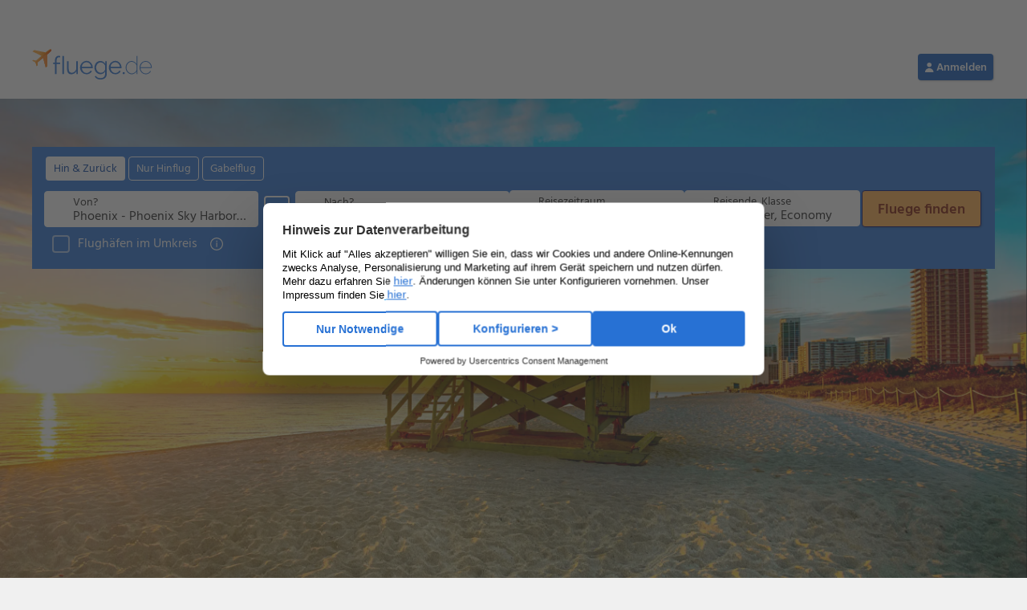

--- FILE ---
content_type: text/html; charset=UTF-8
request_url: https://www.fluege.de/Katalog/Phoenix-Miami/Flug-von-nach-14620
body_size: 11568
content:
<!DOCTYPE html>
<html lang="de-DE">
<head>
    <meta charset="UTF-8">
    <title>Flug Phoenix-Miami: Flüge von Phoenix (PHX) nach Miami (MIA) günstig online buchen | fluege.de</title>
    <link rel="profile" href="http://gmpg.org/xfn/11">
        	<style>img:is([sizes="auto" i], [sizes^="auto," i]) { contain-intrinsic-size: 3000px 1500px }</style>
	<link rel='stylesheet' id='wp-block-library-css' href='https://seo-cms-v1.postbooking.fluege.de/wp-includes/css/dist/block-library/style.min.css?ver=6.8.3' type='text/css' media='all' />
<style id='classic-theme-styles-inline-css' type='text/css'>
/*! This file is auto-generated */
.wp-block-button__link{color:#fff;background-color:#32373c;border-radius:9999px;box-shadow:none;text-decoration:none;padding:calc(.667em + 2px) calc(1.333em + 2px);font-size:1.125em}.wp-block-file__button{background:#32373c;color:#fff;text-decoration:none}
</style>
<style id='global-styles-inline-css' type='text/css'>
:root{--wp--preset--aspect-ratio--square: 1;--wp--preset--aspect-ratio--4-3: 4/3;--wp--preset--aspect-ratio--3-4: 3/4;--wp--preset--aspect-ratio--3-2: 3/2;--wp--preset--aspect-ratio--2-3: 2/3;--wp--preset--aspect-ratio--16-9: 16/9;--wp--preset--aspect-ratio--9-16: 9/16;--wp--preset--color--black: #000000;--wp--preset--color--cyan-bluish-gray: #abb8c3;--wp--preset--color--white: #ffffff;--wp--preset--color--pale-pink: #f78da7;--wp--preset--color--vivid-red: #cf2e2e;--wp--preset--color--luminous-vivid-orange: #ff6900;--wp--preset--color--luminous-vivid-amber: #fcb900;--wp--preset--color--light-green-cyan: #7bdcb5;--wp--preset--color--vivid-green-cyan: #00d084;--wp--preset--color--pale-cyan-blue: #8ed1fc;--wp--preset--color--vivid-cyan-blue: #0693e3;--wp--preset--color--vivid-purple: #9b51e0;--wp--preset--gradient--vivid-cyan-blue-to-vivid-purple: linear-gradient(135deg,rgba(6,147,227,1) 0%,rgb(155,81,224) 100%);--wp--preset--gradient--light-green-cyan-to-vivid-green-cyan: linear-gradient(135deg,rgb(122,220,180) 0%,rgb(0,208,130) 100%);--wp--preset--gradient--luminous-vivid-amber-to-luminous-vivid-orange: linear-gradient(135deg,rgba(252,185,0,1) 0%,rgba(255,105,0,1) 100%);--wp--preset--gradient--luminous-vivid-orange-to-vivid-red: linear-gradient(135deg,rgba(255,105,0,1) 0%,rgb(207,46,46) 100%);--wp--preset--gradient--very-light-gray-to-cyan-bluish-gray: linear-gradient(135deg,rgb(238,238,238) 0%,rgb(169,184,195) 100%);--wp--preset--gradient--cool-to-warm-spectrum: linear-gradient(135deg,rgb(74,234,220) 0%,rgb(151,120,209) 20%,rgb(207,42,186) 40%,rgb(238,44,130) 60%,rgb(251,105,98) 80%,rgb(254,248,76) 100%);--wp--preset--gradient--blush-light-purple: linear-gradient(135deg,rgb(255,206,236) 0%,rgb(152,150,240) 100%);--wp--preset--gradient--blush-bordeaux: linear-gradient(135deg,rgb(254,205,165) 0%,rgb(254,45,45) 50%,rgb(107,0,62) 100%);--wp--preset--gradient--luminous-dusk: linear-gradient(135deg,rgb(255,203,112) 0%,rgb(199,81,192) 50%,rgb(65,88,208) 100%);--wp--preset--gradient--pale-ocean: linear-gradient(135deg,rgb(255,245,203) 0%,rgb(182,227,212) 50%,rgb(51,167,181) 100%);--wp--preset--gradient--electric-grass: linear-gradient(135deg,rgb(202,248,128) 0%,rgb(113,206,126) 100%);--wp--preset--gradient--midnight: linear-gradient(135deg,rgb(2,3,129) 0%,rgb(40,116,252) 100%);--wp--preset--font-size--small: 13px;--wp--preset--font-size--medium: 20px;--wp--preset--font-size--large: 36px;--wp--preset--font-size--x-large: 42px;--wp--preset--spacing--20: 0.44rem;--wp--preset--spacing--30: 0.67rem;--wp--preset--spacing--40: 1rem;--wp--preset--spacing--50: 1.5rem;--wp--preset--spacing--60: 2.25rem;--wp--preset--spacing--70: 3.38rem;--wp--preset--spacing--80: 5.06rem;--wp--preset--shadow--natural: 6px 6px 9px rgba(0, 0, 0, 0.2);--wp--preset--shadow--deep: 12px 12px 50px rgba(0, 0, 0, 0.4);--wp--preset--shadow--sharp: 6px 6px 0px rgba(0, 0, 0, 0.2);--wp--preset--shadow--outlined: 6px 6px 0px -3px rgba(255, 255, 255, 1), 6px 6px rgba(0, 0, 0, 1);--wp--preset--shadow--crisp: 6px 6px 0px rgba(0, 0, 0, 1);}:where(.is-layout-flex){gap: 0.5em;}:where(.is-layout-grid){gap: 0.5em;}body .is-layout-flex{display: flex;}.is-layout-flex{flex-wrap: wrap;align-items: center;}.is-layout-flex > :is(*, div){margin: 0;}body .is-layout-grid{display: grid;}.is-layout-grid > :is(*, div){margin: 0;}:where(.wp-block-columns.is-layout-flex){gap: 2em;}:where(.wp-block-columns.is-layout-grid){gap: 2em;}:where(.wp-block-post-template.is-layout-flex){gap: 1.25em;}:where(.wp-block-post-template.is-layout-grid){gap: 1.25em;}.has-black-color{color: var(--wp--preset--color--black) !important;}.has-cyan-bluish-gray-color{color: var(--wp--preset--color--cyan-bluish-gray) !important;}.has-white-color{color: var(--wp--preset--color--white) !important;}.has-pale-pink-color{color: var(--wp--preset--color--pale-pink) !important;}.has-vivid-red-color{color: var(--wp--preset--color--vivid-red) !important;}.has-luminous-vivid-orange-color{color: var(--wp--preset--color--luminous-vivid-orange) !important;}.has-luminous-vivid-amber-color{color: var(--wp--preset--color--luminous-vivid-amber) !important;}.has-light-green-cyan-color{color: var(--wp--preset--color--light-green-cyan) !important;}.has-vivid-green-cyan-color{color: var(--wp--preset--color--vivid-green-cyan) !important;}.has-pale-cyan-blue-color{color: var(--wp--preset--color--pale-cyan-blue) !important;}.has-vivid-cyan-blue-color{color: var(--wp--preset--color--vivid-cyan-blue) !important;}.has-vivid-purple-color{color: var(--wp--preset--color--vivid-purple) !important;}.has-black-background-color{background-color: var(--wp--preset--color--black) !important;}.has-cyan-bluish-gray-background-color{background-color: var(--wp--preset--color--cyan-bluish-gray) !important;}.has-white-background-color{background-color: var(--wp--preset--color--white) !important;}.has-pale-pink-background-color{background-color: var(--wp--preset--color--pale-pink) !important;}.has-vivid-red-background-color{background-color: var(--wp--preset--color--vivid-red) !important;}.has-luminous-vivid-orange-background-color{background-color: var(--wp--preset--color--luminous-vivid-orange) !important;}.has-luminous-vivid-amber-background-color{background-color: var(--wp--preset--color--luminous-vivid-amber) !important;}.has-light-green-cyan-background-color{background-color: var(--wp--preset--color--light-green-cyan) !important;}.has-vivid-green-cyan-background-color{background-color: var(--wp--preset--color--vivid-green-cyan) !important;}.has-pale-cyan-blue-background-color{background-color: var(--wp--preset--color--pale-cyan-blue) !important;}.has-vivid-cyan-blue-background-color{background-color: var(--wp--preset--color--vivid-cyan-blue) !important;}.has-vivid-purple-background-color{background-color: var(--wp--preset--color--vivid-purple) !important;}.has-black-border-color{border-color: var(--wp--preset--color--black) !important;}.has-cyan-bluish-gray-border-color{border-color: var(--wp--preset--color--cyan-bluish-gray) !important;}.has-white-border-color{border-color: var(--wp--preset--color--white) !important;}.has-pale-pink-border-color{border-color: var(--wp--preset--color--pale-pink) !important;}.has-vivid-red-border-color{border-color: var(--wp--preset--color--vivid-red) !important;}.has-luminous-vivid-orange-border-color{border-color: var(--wp--preset--color--luminous-vivid-orange) !important;}.has-luminous-vivid-amber-border-color{border-color: var(--wp--preset--color--luminous-vivid-amber) !important;}.has-light-green-cyan-border-color{border-color: var(--wp--preset--color--light-green-cyan) !important;}.has-vivid-green-cyan-border-color{border-color: var(--wp--preset--color--vivid-green-cyan) !important;}.has-pale-cyan-blue-border-color{border-color: var(--wp--preset--color--pale-cyan-blue) !important;}.has-vivid-cyan-blue-border-color{border-color: var(--wp--preset--color--vivid-cyan-blue) !important;}.has-vivid-purple-border-color{border-color: var(--wp--preset--color--vivid-purple) !important;}.has-vivid-cyan-blue-to-vivid-purple-gradient-background{background: var(--wp--preset--gradient--vivid-cyan-blue-to-vivid-purple) !important;}.has-light-green-cyan-to-vivid-green-cyan-gradient-background{background: var(--wp--preset--gradient--light-green-cyan-to-vivid-green-cyan) !important;}.has-luminous-vivid-amber-to-luminous-vivid-orange-gradient-background{background: var(--wp--preset--gradient--luminous-vivid-amber-to-luminous-vivid-orange) !important;}.has-luminous-vivid-orange-to-vivid-red-gradient-background{background: var(--wp--preset--gradient--luminous-vivid-orange-to-vivid-red) !important;}.has-very-light-gray-to-cyan-bluish-gray-gradient-background{background: var(--wp--preset--gradient--very-light-gray-to-cyan-bluish-gray) !important;}.has-cool-to-warm-spectrum-gradient-background{background: var(--wp--preset--gradient--cool-to-warm-spectrum) !important;}.has-blush-light-purple-gradient-background{background: var(--wp--preset--gradient--blush-light-purple) !important;}.has-blush-bordeaux-gradient-background{background: var(--wp--preset--gradient--blush-bordeaux) !important;}.has-luminous-dusk-gradient-background{background: var(--wp--preset--gradient--luminous-dusk) !important;}.has-pale-ocean-gradient-background{background: var(--wp--preset--gradient--pale-ocean) !important;}.has-electric-grass-gradient-background{background: var(--wp--preset--gradient--electric-grass) !important;}.has-midnight-gradient-background{background: var(--wp--preset--gradient--midnight) !important;}.has-small-font-size{font-size: var(--wp--preset--font-size--small) !important;}.has-medium-font-size{font-size: var(--wp--preset--font-size--medium) !important;}.has-large-font-size{font-size: var(--wp--preset--font-size--large) !important;}.has-x-large-font-size{font-size: var(--wp--preset--font-size--x-large) !important;}
:where(.wp-block-post-template.is-layout-flex){gap: 1.25em;}:where(.wp-block-post-template.is-layout-grid){gap: 1.25em;}
:where(.wp-block-columns.is-layout-flex){gap: 2em;}:where(.wp-block-columns.is-layout-grid){gap: 2em;}
:root :where(.wp-block-pullquote){font-size: 1.5em;line-height: 1.6;}
</style>
<link rel="search" type="application/opensearchdescription+xml" title="Search Seo CMS" href="https://www.fluege.de/cms-sitemaps/wp-json/opensearch/1.1/document" /><meta name="robots" content="index, follow" />
<meta name="title" content="Flug Phoenix-Miami: Flüge von Phoenix (PHX) nach Miami (MIA) günstig online buchen | fluege.de" />
<meta property="og:title" content="Flug Phoenix-Miami: Flüge von Phoenix (PHX) nach Miami (MIA) günstig online buchen | fluege.de" />
<meta name="description" content="Buchen Sie Ihren Flug von Phoenix nach Miami bei fluege.de und vergleichen Sie die Flüge von Phoenix nach Miami von über 550 Airlines weltweit." />
<meta property="og:description" content="Buchen Sie Ihren Flug von Phoenix nach Miami bei fluege.de und vergleichen Sie die Flüge von Phoenix nach Miami von über 550 Airlines weltweit." />
<meta property="og:type" content="website" />
<meta property="og:url" content="https://www.fluege.de/Katalog/Phoenix-Miami/Flug-von-nach-14620" />
<meta property="og:image" content="https://media.fluege.de/topics/teaser/open-graph.png" />
<meta property="og:image:width" content="1200" />
<meta property="og:image:height" content="630" />
<link rel="canonical" href="https://www.fluege.de/Katalog/Phoenix-Miami/Flug-von-nach-14620" />
    <meta name="viewport" content="width=device-width,initial-scale=1,user-scalable=yes">

    <link rel="shortcut icon" type="image/x-icon" href="https://static.fluege.de/img/favicon/fluegede.ico">
    <link rel="icon" type="image/x-icon" href="https://static.fluege.de/img/favicon/fluegede.ico">

    <link href="https://media.fluege.de/fonts/hind/hind-v16-latin-regular.woff2" rel="preload" as="font" type="font/woff2" crossorigin>
    <link href="https://media.fluege.de/fonts/hind/hind-v16-latin-600.woff2" rel="preload" as="font" type="font/woff2" crossorigin>

    <link rel="preconnect" href="https://www.googletagmanager.com">
    <link rel="dns-prefetch" href="https://www.googletagmanager.com">

    <link rel="preconnect" href="https://static.fluege.de">
    <link rel="dns-prefetch" href="https://static.fluege.de">
    
    <link rel="preconnect" href="https://consentcdn.cookiebot.com">
    <link rel="dns-prefetch" href="https://consentcdn.cookiebot.com">

    <link rel="preconnect" href="https://media.fluege.de">
    <link rel="dns-prefetch" href="https://media.fluege.de">

    <link rel="preconnect" href="https://assets.fluege.de">
    <link rel="dns-prefetch" href="https://assets.fluege.de">

    <link rel="preconnect" href="https://web.cmp.usercentrics.eu">
    <link rel="dns-prefetch" href="https://web.cmp.usercentrics.eu">

    <script src="https://assets.fluege.de/fluege-de/static/cmp-bootstrap.js"></script>
    <script id="usercentrics-cmp" src="https://web.cmp.usercentrics.eu/ui/loader.js" data-settings-id="mXzp62PyjeXSBJ"></script>

    <style id="mainStyle">
        html {
    --color-primary: #2771d4;
    --color-primary-semi-light: #4182D9;
    --color-primary-light: #5f92d8;
    --color-primary-lighter: #76a3e2;
    --color-primary-lightest: #d4e3f6;
    --color-primary-dark: #1E57A0;

    --color-secondary: #ff991d;
    --color-secondary-lighter: #ffefdb;
    --color-secondary-light: #ffe0bb;
    --color-secondary-dark: #f88802;
    --color-secondary-darker: #E05807;

    --color-tertiary: #029b92;
    --color-tertiary-light: #CCEBE9;
    --color-tertiary-lighter: #E5F5F4;
    --color-tertiary-dark: #006760;

    --color-negative: #ec5555;
    --color-negative-light: #fce6e6;
    --color-negative-lighter: #fef6f6;
    --color-negative-dark: #c53939;

    --color-positive: #71b800;
    --color-positive-light: #e8f2d9;
    --color-positive-lighter: #f7faf2;
    --color-positive-dark: #579a00;
    --color-positive-darker: #488306;

    --color-greyscale-50: #ffffff;
    --color-greyscale-50-rgb: 255, 255, 255;
    --color-greyscale-100: #f7f7f7;
    --color-greyscale-200: #f0f0f0;
    --color-greyscale-300: #dadada;
    --color-greyscale-400: #c5c5c5;
    --color-greyscale-500: #bababa;
    --color-greyscale-600: #999999;
    --color-greyscale-700: #666666;
    --color-greyscale-800: #333333;
    --color-greyscale-900: #000000;

    --color-separator: var(--color-greyscale-300);
    --color-error: var(--color-negative);
    --color-success: var(--color-positive);
    --color-text: var(--color-greyscale-800);
    --color-hint: var(--color-greyscale-700);
    --color-link: var(--color-primary);

    --font-family-1: Hind, Arial, Helvetica, sans-serif;
    --font-family-1-bold: 600;

    --font-size-base: 16px;
    --font-size-hint: .875rem;
    --font-size-title: 1.25rem;

    --line-height-base: 1.4375rem;
    --line-height-hint: 1.25rem;
    --line-height-title: 1.8125rem;

    --gap-size: .625rem; /* 10px */
    --content-gap-size: 3vw;
    --vertical-gap-size: 10px;
    --headline-content-gap-size: 15px;
    --headline-content-small-gap-size: 5px;

    --fd-app-header-z-index: 100;
    --fd-app-header-logo-height: 26px;
    --fd-app-header-height: 50px;

    --fd-backdrop-z-index: 110;
    --fd-layer-z-index: 120;
    --fd-drawer-z-index: 120;
    --fd-dialog-z-index: 130;

    --global-scroll-bar-gap: 0px;
}

/* semantic tokens */
html {
    --surface-inverse: var(--color-greyscale-800);
    --on-surface-inverse: var(--color-greyscale-50);
    --on-surface-inverse-primary: var(--color-primary-lighter);

    --hint-warning-surface: var(--color-secondary-lighter);
    --hint-warning-on-surface: var(--color-secondary-dark);

    /* new tokens */
    --color-action-border-focus: #2771d4;
    --color-action-border-focus-variant: #ffffff;
    --color-action-destructive-background: #e11e1e;
    --color-action-destructive-background-disabled: #e3e3e3;
    --color-action-destructive-background-focus: #c80404;
    --color-action-destructive-background-hover: #c80404;
    --color-action-destructive-background-loading: #c80404;
    --color-action-destructive-background-pressed: #950000;
    --color-action-destructive-border: rgba(255, 255, 255, 0);
    --color-action-destructive-border-disabled: rgba(255, 255, 255, 0);
    --color-action-destructive-border-focus: #ffffff;
    --color-action-destructive-border-hover: rgba(255, 255, 255, 0);
    --color-action-destructive-border-loading: rgba(255, 255, 255, 0);
    --color-action-destructive-border-pressed: rgba(255, 255, 255, 0);
    --color-action-destructive-foreground: #ffffff;
    --color-action-destructive-foreground-disabled: #c8c8c8;
    --color-action-destructive-foreground-focus: #ffffff;
    --color-action-destructive-foreground-hover: #ffffff;
    --color-action-destructive-foreground-loading: #ffffff;
    --color-action-destructive-foreground-pressed: #ffffff;
    --color-action-destructive-subtle-background: #fed7d7;
    --color-action-destructive-subtle-background-disabled: #f1f1f1;
    --color-action-destructive-subtle-background-focus: #fd8787;
    --color-action-destructive-subtle-background-hover: #fd8787;
    --color-action-destructive-subtle-background-loading: #fd8787;
    --color-action-destructive-subtle-background-pressed: #e11e1e;
    --color-action-destructive-subtle-border: rgba(255, 255, 255, 0);
    --color-action-destructive-subtle-border-disabled: rgba(255, 255, 255, 0);
    --color-action-destructive-subtle-border-focus: #ffffff;
    --color-action-destructive-subtle-border-hover: rgba(255, 255, 255, 0);
    --color-action-destructive-subtle-border-loading: rgba(255, 255, 255, 0);
    --color-action-destructive-subtle-border-pressed: rgba(255, 255, 255, 0);
    --color-action-destructive-subtle-foreground: #ae0000;
    --color-action-destructive-subtle-foreground-disabled: #d6d6d6;
    --color-action-destructive-subtle-foreground-focus: #7b0000;
    --color-action-destructive-subtle-foreground-hover: #7b0000;
    --color-action-destructive-subtle-foreground-loading: #7b0000;
    --color-action-destructive-subtle-foreground-pressed: #ffffff;
    --color-action-destructive-subtlest-background: rgba(255, 255, 255, 0);
    --color-action-destructive-subtlest-background-disabled: rgba(255, 255, 255, 0);
    --color-action-destructive-subtlest-background-focus: #fed7d7;
    --color-action-destructive-subtlest-background-hover: #fed7d7;
    --color-action-destructive-subtlest-background-loading: #fed7d7;
    --color-action-destructive-subtlest-background-pressed: #fd8787;
    --color-action-destructive-subtlest-border: #c80404;
    --color-action-destructive-subtlest-border-disabled: #f1f1f1;
    --color-action-destructive-subtlest-border-focus: #ffffff;
    --color-action-destructive-subtlest-border-hover: #c80404;
    --color-action-destructive-subtlest-border-loading: #c80404;
    --color-action-destructive-subtlest-border-pressed: #950000;
    --color-action-destructive-subtlest-foreground: #c80404;
    --color-action-destructive-subtlest-foreground-disabled: #e3e3e3;
    --color-action-destructive-subtlest-foreground-focus: #c80404;
    --color-action-destructive-subtlest-foreground-hover: #c80404;
    --color-action-destructive-subtlest-foreground-loading: #c80404;
    --color-action-destructive-subtlest-foreground-pressed: #7b0000;
    --color-action-neutral-boldest-background: #3a3a3a;
    --color-action-neutral-boldest-background-disabled: #878787;
    --color-action-neutral-boldest-background-focus: #545454;
    --color-action-neutral-boldest-background-hover: #545454;
    --color-action-neutral-boldest-background-loading: #545454;
    --color-action-neutral-boldest-background-pressed: #212121;
    --color-action-neutral-boldest-border: rgba(255, 255, 255, 0);
    --color-action-neutral-boldest-border-disabled: rgba(255, 255, 255, 0);
    --color-action-neutral-boldest-border-focus: #ffffff;
    --color-action-neutral-boldest-border-hover: #ffffff;
    --color-action-neutral-boldest-border-loading: #ffffff;
    --color-action-neutral-boldest-border-pressed: #bababa;
    --color-action-neutral-boldest-foreground: #ffffff;
    --color-action-neutral-boldest-foreground-disabled: #545454;
    --color-action-neutral-boldest-foreground-focus: #ffffff;
    --color-action-neutral-boldest-foreground-hover: #ffffff;
    --color-action-neutral-boldest-foreground-loading: #ffffff;
    --color-action-neutral-boldest-foreground-pressed: #ffffff;
    --color-action-neutral-subtle-background: #e3e3e3;
    --color-action-neutral-subtle-background-focus: #c8c8c8;
    --color-action-neutral-subtle-background-hover: #c8c8c8;
    --color-action-neutral-subtle-border: rgba(255, 255, 255, 0);
    --color-action-neutral-subtle-border-focus: #ffffff;
    --color-action-neutral-subtle-border-hover: rgba(255, 255, 255, 0);
    --color-action-neutral-subtle-foreground: #212121;
    --color-action-neutral-subtle-foreground-focus: #212121;
    --color-action-neutral-subtle-foreground-hover: #212121;
    --color-action-neutral-subtlest-background: rgba(255, 255, 255, 0);
    --color-action-neutral-subtlest-background-disabled: #e3e3e3;
    --color-action-neutral-subtlest-background-focus: #e3e3e3;
    --color-action-neutral-subtlest-background-focus-variant: #ffffff;
    --color-action-neutral-subtlest-background-hover: #e3e3e3;
    --color-action-neutral-subtlest-background-loading: #e3e3e3;
    --color-action-neutral-subtlest-background-pressed: #d6d6d6;
    --color-action-neutral-subtlest-background-variant: #ffffff;
    --color-action-neutral-subtlest-border: #878787;
    --color-action-neutral-subtlest-border-disabled: #c8c8c8;
    --color-action-neutral-subtlest-border-focus: #ffffff;
    --color-action-neutral-subtlest-border-hover: #212121;
    --color-action-neutral-subtlest-border-loading: #212121;
    --color-action-neutral-subtlest-border-pressed: #212121;
    --color-action-neutral-subtlest-foreground: #212121;
    --color-action-neutral-subtlest-foreground-disabled: #c8c8c8;
    --color-action-neutral-subtlest-foreground-focus: #212121;
    --color-action-neutral-subtlest-foreground-focus-variant: #878787;
    --color-action-neutral-subtlest-foreground-hover: #212121;
    --color-action-neutral-subtlest-foreground-loading: #212121;
    --color-action-neutral-subtlest-foreground-pressed: #212121;
    --color-action-onbrand-active-background: #ffffff;
    --color-action-onbrand-active-border: rgba(255, 255, 255, 0);
    --color-action-onbrand-active-foreground: #003ea1;
    --color-action-onbrand-background: #ffffff;
    --color-action-onbrand-background-disabled: #528ddd;
    --color-action-onbrand-background-focus: #000b6e;
    --color-action-onbrand-background-focus-variant: #212121;
    --color-action-onbrand-background-hover: #000b6e;
    --color-action-onbrand-background-hover-variant: #212121;
    --color-action-onbrand-background-loading: #000b6e;
    --color-action-onbrand-background-pressed: #000055;
    --color-action-onbrand-background-variant: #ffad4a;
    --color-action-onbrand-border: rgba(255, 255, 255, 0);
    --color-action-onbrand-border-disabled: rgba(255, 255, 255, 0);
    --color-action-onbrand-border-focus: #a9c6ee;
    --color-action-onbrand-border-focus-variant: #a9c6ee;
    --color-action-onbrand-border-hover: #a9c6ee;
    --color-action-onbrand-border-hover-variant: #a9c6ee;
    --color-action-onbrand-border-loading: rgba(255, 255, 255, 0);
    --color-action-onbrand-border-pressed: rgba(255, 255, 255, 0);
    --color-action-onbrand-border-variant: #000b6e;
    --color-action-onbrand-foreground: #0e58ba;
    --color-action-onbrand-foreground-disabled: #7daae5;
    --color-action-onbrand-foreground-focus: #ffffff;
    --color-action-onbrand-foreground-focus-variant: #ffffff;
    --color-action-onbrand-foreground-hover: #ffffff;
    --color-action-onbrand-foreground-hover-variant: #ffffff;
    --color-action-onbrand-foreground-loading: #ffffff;
    --color-action-onbrand-foreground-pressed: #ffffff;
    --color-action-onbrand-foreground-variant: #212121;
    --color-action-onbrand-foreground-variant-2: #801a00;
    --color-action-onbrand-inactive-background: rgba(255, 255, 255, 0);
    --color-action-onbrand-inactive-border: #ffffff;
    --color-action-onbrand-inactive-foreground: #ffffff;
    --color-action-onbrand-selected-background: #003ea1;
    --color-action-onbrand-selected-border: #d4e3f6;
    --color-action-onbrand-selected-foreground: #ffffff;
    --color-action-onbrand-unselected-background: #545454;
    --color-action-onbrand-unselected-border: #a9c6ee;
    --color-action-onbrand-unselected-foreground: #ffffff;
    --color-action-onbrand-subtle-background: #d4e3f6;
    --color-action-onbrand-subtle-background-disabled: #528ddd;
    --color-action-onbrand-subtle-background-focus: #000b6e;
    --color-action-onbrand-subtle-background-hover: #000b6e;
    --color-action-onbrand-subtle-background-loading: #000b6e;
    --color-action-onbrand-subtle-background-pressed: #000055;
    --color-action-onbrand-subtle-border: rgba(255, 255, 255, 0);
    --color-action-onbrand-subtle-border-disabled: rgba(255, 255, 255, 0);
    --color-action-onbrand-subtle-border-focus: #a9c6ee;
    --color-action-onbrand-subtle-border-hover: rgba(255, 255, 255, 0);
    --color-action-onbrand-subtle-border-loading: rgba(255, 255, 255, 0);
    --color-action-onbrand-subtle-border-pressed: rgba(255, 255, 255, 0);
    --color-action-onbrand-subtle-foreground: #003ea1;
    --color-action-onbrand-subtle-foreground-disabled: #7daae5;
    --color-action-onbrand-subtle-foreground-focus: #ffffff;
    --color-action-onbrand-subtle-foreground-hover: #ffffff;
    --color-action-onbrand-subtle-foreground-loading: #ffffff;
    --color-action-onbrand-subtle-foreground-pressed: #ffffff;
    --color-action-onbrand-subtlest-background: #2771d4;
    --color-action-onbrand-subtlest-background-disabled: #2771d4;
    --color-action-onbrand-subtlest-background-focus: #000b6e;
    --color-action-onbrand-subtlest-background-hover: #000b6e;
    --color-action-onbrand-subtlest-background-loading: #000b6e;
    --color-action-onbrand-subtlest-background-pressed: #000055;
    --color-action-onbrand-subtlest-border: #ffffff;
    --color-action-onbrand-subtlest-border-disabled: #528ddd;
    --color-action-onbrand-subtlest-border-focus: #a9c6ee;
    --color-action-onbrand-subtlest-border-hover: #ffffff;
    --color-action-onbrand-subtlest-border-loading: #ffffff;
    --color-action-onbrand-subtlest-border-pressed: #a9c6ee;
    --color-action-onbrand-subtlest-foreground: #ffffff;
    --color-action-onbrand-subtlest-foreground-disabled: #528ddd;
    --color-action-onbrand-subtlest-foreground-focus: #ffffff;
    --color-action-onbrand-subtlest-foreground-hover: #ffffff;
    --color-action-onbrand-subtlest-foreground-loading: #ffffff;
    --color-action-onbrand-subtlest-foreground-pressed: #ffffff;
    --color-action-onbrand-subtlest-selected-background: rgba(255, 255, 255, 0);
    --color-action-onbrand-subtlest-selected-border: #e9f1fb;
    --color-action-onbrand-subtlest-selected-foreground: #e9f1fb;
    --color-action-onbrand-subtlest-unselected-background: rgba(255, 255, 255, 0);
    --color-action-onbrand-subtlest-unselected-border: #e9f1fb;
    --color-action-primary-active-background: #0e58ba;
    --color-action-primary-active-border: rgba(255, 255, 255, 0);
    --color-action-primary-active-foreground: #ffffff;
    --color-action-primary-background: #0e58ba;
    --color-action-primary-background-disabled: #e3e3e3;
    --color-action-primary-background-focus: #002588;
    --color-action-primary-background-hover: #002588;
    --color-action-primary-background-loading: #002588;
    --color-action-primary-background-pressed: #000055;
    --color-action-primary-border: rgba(255, 255, 255, 0);
    --color-action-primary-border-disabled: #d6d6d6;
    --color-action-primary-border-focus: #ffffff;
    --color-action-primary-border-focus-variant: #002588;
    --color-action-primary-border-hover: #002588;
    --color-action-primary-border-loading: rgba(255, 255, 255, 0);
    --color-action-primary-border-pressed: rgba(255, 255, 255, 0);
    --color-action-primary-foreground: #ffffff;
    --color-action-primary-foreground-disabled: #c8c8c8;
    --color-action-primary-foreground-focus: #ffffff;
    --color-action-primary-foreground-hover: #ffffff;
    --color-action-primary-foreground-loading: #ffffff;
    --color-action-primary-foreground-pressed: #ffffff;
    --color-action-primary-inactive-background: rgba(255, 255, 255, 0);
    --color-action-primary-inactive-border: #0e58ba;
    --color-action-primary-inactive-foreground: #0e58ba;
    --color-action-primary-selected-background: #2771d4;
    --color-action-primary-selected-background-variant: #589e00;
    --color-action-primary-selected-border: #2771d4;
    --color-action-primary-selected-foreground: #ffffff;
    --color-action-primary-unselected-background: #878787;
    --color-action-primary-unselected-background-variant: #212121;
    --color-action-primary-unselected-border: #878787;
    --color-action-primary-unselected-foreground: #ffffff;
    --color-action-primary-subtle-active-background: #a9c6ee;
    --color-action-primary-subtle-active-border: #002588;
    --color-action-primary-subtle-active-foreground: #002588;
    --color-action-primary-subtle-background: #d4e3f6;
    --color-action-primary-subtle-background-disabled: #f1f1f1;
    --color-action-primary-subtle-background-focus: #7daae5;
    --color-action-primary-subtle-background-hover: #7daae5;
    --color-action-primary-subtle-background-loading: #7daae5;
    --color-action-primary-subtle-background-pressed: #2771d4;
    --color-action-primary-subtle-border: rgba(255, 255, 255, 0);
    --color-action-primary-subtle-border-disabled: rgba(255, 255, 255, 0);
    --color-action-primary-subtle-border-focus: #ffffff;
    --color-action-primary-subtle-border-hover: rgba(255, 255, 255, 0);
    --color-action-primary-subtle-border-loading: rgba(255, 255, 255, 0);
    --color-action-primary-subtle-border-pressed: rgba(255, 255, 255, 0);
    --color-action-primary-subtle-foreground: #002588;
    --color-action-primary-subtle-foreground-disabled: #d6d6d6;
    --color-action-primary-subtle-foreground-focus: #000055;
    --color-action-primary-subtle-foreground-hover: #000055;
    --color-action-primary-subtle-foreground-loading: #000055;
    --color-action-primary-subtle-foreground-pressed: #ffffff;
    --color-action-primary-subtle-inactive-background: #ffffff;
    --color-action-primary-subtle-inactive-border: rgba(255, 255, 255, 0);
    --color-action-primary-subtle-inactive-foreground: #212121;
    --color-action-primary-subtle-selected-background: #d4e3f6;
    --color-action-primary-subtle-selected-border: rgba(255, 255, 255, 0);
    --color-action-primary-subtle-selected-foreground: #003ea1;
    --color-action-primary-subtle-unselected-background: #878787;
    --color-action-primary-subtle-unselected-border: #545454;
    --color-action-primary-subtle-unselected-foreground: #000000;
    --color-action-primary-subtlest-active-background: #d4e3f6;
    --color-action-primary-subtlest-active-border: #003ea1;
    --color-action-primary-subtlest-active-foreground: #003ea1;
    --color-action-primary-subtlest-background: #ffffff;
    --color-action-primary-subtlest-background-disabled: rgba(255, 255, 255, 0);
    --color-action-primary-subtlest-background-focus: #a9c6ee;
    --color-action-primary-subtlest-background-focus-variant: #7daae5;
    --color-action-primary-subtlest-background-hover: #a9c6ee;
    --color-action-primary-subtlest-background-hover-variant: #7daae5;
    --color-action-primary-subtlest-background-loading: #a9c6ee;
    --color-action-primary-subtlest-background-pressed: #7daae5;
    --color-action-primary-subtlest-border: #0e58ba;
    --color-action-primary-subtlest-border-disabled: #e3e3e3;
    --color-action-primary-subtlest-border-focus: #ffffff;
    --color-action-primary-subtlest-border-focus-variant: #002588;
    --color-action-primary-subtlest-border-hover: #002588;
    --color-action-primary-subtlest-border-hover-variant: #002588;
    --color-action-primary-subtlest-border-loading: #0e58ba;
    --color-action-primary-subtlest-border-pressed: #002588;
    --color-action-primary-subtlest-foreground: #0e58ba;
    --color-action-primary-subtlest-foreground-disabled: #d6d6d6;
    --color-action-primary-subtlest-foreground-focus: #002588;
    --color-action-primary-subtlest-foreground-focus-variant: #000b6e;
    --color-action-primary-subtlest-foreground-hover: #002588;
    --color-action-primary-subtlest-foreground-hover-variant: #000b6e;
    --color-action-primary-subtlest-foreground-loading: #003ea1;
    --color-action-primary-subtlest-foreground-pressed: #000055;
    --color-action-primary-subtlest-inactive-background: #ffffff;
    --color-action-primary-subtlest-inactive-border: #878787;
    --color-action-primary-subtlest-inactive-foreground: #212121;
    --color-action-primary-subtlest-selected-background: rgba(255, 255, 255, 0);
    --color-action-primary-subtlest-selected-border: #0E58BA;
    --color-action-primary-subtlest-selected-foreground: #0E58BA;
    --color-action-primary-subtlest-unselected-background: rgba(255, 255, 255, 0);
    --color-action-primary-subtlest-unselected-border: #545454;
    --color-action-primary-subtlest-unselected-foreground: #545454;
    --color-action-secondary-background: #ffad4a;
    --color-action-secondary-background-disabled: #e3e3e3;
    --color-action-secondary-background-focus: #ffd6a5;
    --color-action-secondary-background-hover: #ffd6a5;
    --color-action-secondary-background-loading: #ffd6a5;
    --color-action-secondary-background-pressed: #ff991d;
    --color-action-secondary-border: #000b6e;
    --color-action-secondary-border-disabled: rgba(255, 255, 255, 0);
    --color-action-secondary-border-focus: #ffffff;
    --color-action-secondary-border-hover: rgba(255, 255, 255, 0);
    --color-action-secondary-border-loading: rgba(255, 255, 255, 0);
    --color-action-secondary-border-pressed: rgba(255, 255, 255, 0);
    --color-action-secondary-foreground: #801a00;
    --color-action-secondary-foreground-disabled: #c8c8c8;
    --color-action-secondary-foreground-focus: #801a00;
    --color-action-secondary-foreground-hover: #801a00;
    --color-action-secondary-foreground-loading: #801a00;
    --color-action-secondary-foreground-pressed: #801a00;
    --color-action-secondary-subtle-background: #ffebd2;
    --color-action-secondary-subtle-background-disabled: #f1f1f1;
    --color-action-secondary-subtle-background-focus: #ffc277;
    --color-action-secondary-subtle-background-hover: #ffc277;
    --color-action-secondary-subtle-background-loading: #ffc277;
    --color-action-secondary-subtle-background-pressed: #ffad4a;
    --color-action-secondary-subtle-border: rgba(255, 255, 255, 0);
    --color-action-secondary-subtle-border-disabled: rgba(255, 255, 255, 0);
    --color-action-secondary-subtle-border-focus: #ffffff;
    --color-action-secondary-subtle-border-hover: rgba(255, 255, 255, 0);
    --color-action-secondary-subtle-border-loading: rgba(255, 255, 255, 0);
    --color-action-secondary-subtle-border-pressed: rgba(255, 255, 255, 0);
    --color-action-secondary-subtle-foreground: #b24d00;
    --color-action-secondary-subtle-foreground-disabled: #d6d6d6;
    --color-action-secondary-subtle-foreground-focus: #801a00;
    --color-action-secondary-subtle-foreground-hover: #801a00;
    --color-action-secondary-subtle-foreground-loading: #801a00;
    --color-action-secondary-subtle-foreground-pressed: #801a00;
    --color-action-secondary-subtlest-background: rgba(255, 255, 255, 0);
    --color-action-secondary-subtlest-background-disabled: rgba(255, 255, 255, 0);
    --color-action-secondary-subtlest-background-focus: #ffebd2;
    --color-action-secondary-subtlest-background-hover: #ffebd2;
    --color-action-secondary-subtlest-background-loading: #ffebd2;
    --color-action-secondary-subtlest-background-pressed: #ffc277;
    --color-action-secondary-subtlest-border: #b24d00;
    --color-action-secondary-subtlest-border-disabled: #f1f1f1;
    --color-action-secondary-subtlest-border-focus: #ffffff;
    --color-action-secondary-subtlest-border-hover: #b24d00;
    --color-action-secondary-subtlest-border-loading: #b24d00;
    --color-action-secondary-subtlest-border-pressed: #993300;
    --color-action-secondary-subtlest-foreground: #b24d00;
    --color-action-secondary-subtlest-foreground-disabled: #e3e3e3;
    --color-action-secondary-subtlest-foreground-focus: #b24d00;
    --color-action-secondary-subtlest-foreground-hover: #b24d00;
    --color-action-secondary-subtlest-foreground-loading: #b24d00;
    --color-action-secondary-subtlest-foreground-pressed: #801a00;
    --color-area-brand-background: #2771d4;
    --color-area-brand-border: rgba(255, 255, 255, 0);
    --color-area-brand-foreground: #ffffff;
    --color-area-brand-bold-background: #003ea1;
    --color-area-brand-bold-foreground: #ffffff;
    --color-area-neutral-boldest-background: #3a3a3a;
    --color-area-neutral-boldest-border: rgba(255, 255, 255, 0);
    --color-area-neutral-boldest-foreground: #ffffff;
    --color-area-neutral-subtler-background: #f1f1f1;
    --color-area-neutral-subtlest-active-foreground: #212121;
    --color-area-neutral-subtlest-background: #ffffff;
    --color-area-neutral-subtlest-border: #c8c8c8;
    --color-area-neutral-subtlest-foreground: #212121;
    --color-area-neutral-subtlest-foreground-body: #212121;
    --color-area-neutral-subtlest-foreground-body-subtle: #545454;
    --color-area-neutral-subtlest-foreground-headline: #212121;
    --color-area-neutral-subtlest-foreground-label: #212121;
    --color-area-neutral-subtlest-foreground-link: #0e58ba;
    --color-area-neutral-subtlest-inactive-foreground: #878787;
    --color-area-neutral-subtlest-selected-foreground: #2771d4;
    --color-area-neutral-subtlest-unselected-foreground: #878787;
    --color-feedback-attentive-background: #cc3a00;
    --color-feedback-attentive-border: rgba(255, 255, 255, 0);
    --color-feedback-attentive-foreground: #ffffff;
    --color-feedback-attentive-subtle-background: #ffe2d6;
    --color-feedback-attentive-subtle-border: #b22000;
    --color-feedback-attentive-subtle-foreground: #800000;
    --color-feedback-attentive-subtle-foreground-variant: #212121;
    --color-feedback-negative-background: #c80404;
    --color-feedback-negative-border: #c80404;
    --color-feedback-negative-border-variant: #ffffff;
    --color-feedback-negative-foreground: #ffffff;
    --color-feedback-negative-subtle-background: #fed7d7;
    --color-feedback-negative-subtle-border: #950000;
    --color-feedback-negative-subtle-border-variant: rgba(255, 255, 255, 0);
    --color-feedback-negative-subtle-foreground: #7b0000;
    --color-feedback-negative-subtle-foreground-variant: #3a3a3a;
    --color-feedback-negative-subtlest-background: rgba(255, 255, 255, 0);
    --color-feedback-negative-subtlest-background-variant: #ffffff;
    --color-feedback-negative-subtlest-border: #e11e1e;
    --color-feedback-negative-subtlest-foreground: #e11e1e;
    --color-feedback-negative-subtlest-foreground-variant: #212121;
    --color-feedback-positive-background: #3e8500;
    --color-feedback-positive-border: rgba(255, 255, 255, 0);
    --color-feedback-positive-foreground: #ffffff;
    --color-feedback-positive-subtle-background: #e3f1cc;
    --color-feedback-positive-subtle-border: #256c00;
    --color-feedback-positive-subtle-foreground: #003900;
    --color-feedback-positive-subtlest-background: rgba(255, 255, 255, 0);
    --color-feedback-positive-subtlest-background-variant: #ffffff;
    --color-feedback-positive-subtlest-border: #3e8500;
    --color-feedback-positive-subtlest-border-variant: #878787;
    --color-feedback-positive-subtlest-border-variant-2: rgba(255, 255, 255, 0);
    --color-feedback-positive-subtlest-foreground: #3e8500;
    --color-feedback-positive-subtlest-foreground-variant: #212121;
    --color-information-general-background: #008179;
    --color-information-general-border: rgba(255, 255, 255, 0);
    --color-information-general-foreground: #ffffff;
    --color-information-general-subtle-background: #ccebe9;
    --color-information-general-subtle-border: #00352c;
    --color-information-general-subtle-foreground: #00352c;
    --color-information-general-subtlest-background: rgba(255, 255, 255, 0);;
    --color-information-general-subtlest-border: #008179;
    --color-information-general-subtlest-foreground: #008179;
    --color-information-general-subtlest-foreground-variant: #212121;
}

/* --small-max-viewport */
@media (min-width: 414px) and (max-width: 767px) {
    html {
        --content-gap-size: 4vw;
        --fd-app-header-logo-height: 33px;
        --fd-app-header-height: 64px;
    }
}

/* --medium-viewport */
@media (min-width: 768px) and (max-width: 1219px) {
    html {
        --headline-content-gap-size: 20px;
        --content-wrapper-max-width: 830px;
        --fd-app-header-logo-height: 33px;
        --fd-app-header-height: 64px;
    }
}

/* --large-viewport */
@media (min-width: 1220px) {
    html {
        --content-wrapper-max-width: 1200px;
        --main-section-width: 830px;
        --main-aside-width: 330px;
        --headline-content-gap-size: 30px;
        --fd-app-header-logo-height: 43px;
        --fd-app-header-height: 80px;
    }
}

/* --medium-viewport and --large-viewport combined */
@media (min-width: 768px) {
    html {
        --content-gap-size: 30px;
        --vertical-gap-size: 20px;
    }
}

html {
    font-size: var(--font-size-base);
    font-family: var(--font-family-1);
    color: var(--color-text);
    -webkit-font-smoothing: antialiased;
}

body {
    margin: 0;
    background: var(--color-greyscale-200);
    /* Fixes the auto font-size adjustments on ios devices */
    --webkit-text-size-adjust: 100%;
}

/* Hide tracking pixel so there's no unwanted border at the bottom of the page. */
img[src="//a.clicktripz.com/api/advertisers/v1/prof?advertiserID=455&format=image"] {
    display: none;
}

@font-face {
    font-family: "Hind";
    font-style: normal;
    font-weight: 400;
    font-display: swap;
    src: local("Hind Regular"), local("Hind-Regular"), url("https://media.fluege.de/fonts/hind/hind-v16-latin-regular.woff2") format("woff2");
    unicode-range: U+0000-00FF, U+0131, U+0152-0153, U+02BB-02BC, U+02C6, U+02DA, U+02DC, U+2000-206F, U+2074, U+20AC, U+2122, U+2191, U+2193, U+2212, U+2215, U+FEFF, U+FFFD;
}

@font-face {
    font-family: "Hind";
    font-style: normal;
    font-weight: 500;
    font-display: swap;
    src: url("https://media.fluege.de/fonts/hind/hind-v16-latin-500.woff2") format("woff2");
    unicode-range: U+0000-00FF, U+0131, U+0152-0153, U+02BB-02BC, U+02C6, U+02DA, U+02DC, U+2000-206F, U+2074, U+20AC, U+2122, U+2191, U+2193, U+2212, U+2215, U+FEFF, U+FFFD;
}

@font-face {
    font-family: "Hind";
    font-style: normal;
    font-weight: 600;
    font-display: swap;
    src: local("Hind SemiBold"), local("Hind-SemiBold"), url("https://media.fluege.de/fonts/hind/hind-v16-latin-600.woff2") format("woff2");
    unicode-range: U+0000-00FF, U+0131, U+0152-0153, U+02BB-02BC, U+02C6, U+02DA, U+02DC, U+2000-206F, U+2074, U+20AC, U+2122, U+2191, U+2193, U+2212, U+2215, U+FEFF, U+FFFD;
}
    </style>
</head>
<body>

<script src="https://assets.fluege.de/fluege-de/seo-cms/8e6b0f0c/node_modules/@webcomponents/webcomponentsjs/custom-elements-es5-adapter.js"></script>

<script src="https://assets.fluege.de/fluege-de/seo-cms/8e6b0f0c/node_modules/@webcomponents/webcomponentsjs/webcomponents-loader.js"></script>

<script src="https://assets.fluege.de/fluege-de/seo-cms/8e6b0f0c/node_modules/@webcomponents/shadycss/custom-style-interface.min.js"></script>

<script src="https://assets.fluege.de/fluege-de/seo-cms/8e6b0f0c/node_modules/element-internals-polyfill/dist/index.js"></script>
<script>
    ShadyCSS.CustomStyleInterface.addCustomStyle(document.getElementById('mainStyle'));
</script>
<script>
        document.querySelector('body').style.display = 'none';
</script>
    <style-container></style-container>
    
    <app-seo-cms>
        <page-header slot="header" background-image="https://seo-cms-v1.postbooking.fluege.de/wp-content/uploads/header/MIA/xxl.jpg"></page-header>
        <div slot="content" role="main">
            
<div class="row-fluid below-head-row" >
            <div class="row-content">
            <div class="row">
                
<div class=" col  col-md-12  col-lg-12  col-sm-12  col-mdh-12" >
    <div class="col-content">
        
<div id="block-breadcrumb" class="block  below-head-1"  data-block-type="block_breadcrumb">
    <div class="block-content small middle large middle_horizontal ">
        
<page-breadcrumb itemscope itemtype="http://schema.org/WebPage">
    <ul slot="breadcrumb-list" itemprop="breadcrumb"><li>
        <a class="default-link" href="/">Home</a>
    </li><li>
        <a class="default-link" href="https://www.fluege.de/Katalog/Flug-und-Fluege/Sitemap-2435">Flug</a>
    </li><li>
        <a class="default-link" href="https://www.fluege.de/Katalog/Nordamerika/Flug-288">Flug Nordamerika</a>
    </li><li>
        <a class="default-link" href="https://www.fluege.de/Katalog/USA/Flug-335">Flug USA</a>
    </li><li>
        <a class="default-link" href="https://www.fluege.de/Katalog/Florida/Flug-301">Flug Florida</a>
    </li><li>
        <a class="default-link" href="https://www.fluege.de/Katalog/Miami/Flug-421">Flug Miami</a>
    </li><li>Flug Phoenix-Miami</li></ul></page-breadcrumb>    </div>
</div>

<div id="block-headline-h1-text" class="block  below-head-2"  data-block-type="block_header">
    <div class="block-content small middle large middle_horizontal ">
            <h1 class="seo-headline-h1">
                Flüge Phoenix (PHX) - Miami (MIA)            </h1>
    </div>
</div>
    </div>
</div>
            </div>
        </div>
    </div>

<div class="row-fluid grey_background_top" >
            <div class="row-content">
            <div class="row">
                
<div class=" col  col-lg-12  col-md-12  col-mdh-12  col-sm-12" >
    <div class="col-content">
        
<div id="block-offers-top" class="block "  data-block-type="block_offers">
    <div class="block-content small middle large middle_horizontal ">
        
    <offers-block class="offers-block-alt" parameters="{&quot;departure&quot;:&quot;PHX&quot;,&quot;arrival&quot;:&quot;MIA&quot;,&quot;airline&quot;:null}">
            </offers-block>

    <offers-block class="offers-block-alt" parameters="{&quot;departure&quot;:&quot;PHX&quot;,&quot;arrival&quot;:&quot;MIA&quot;,&quot;airline&quot;:null}">
            </offers-block>
    </div>
</div>
    </div>
</div>
            </div>
        </div>
    </div>

<div class="row-fluid grey_background_top" >
            <div class="row-content">
            <div class="row">
                
<div class=" col  colunm-top-routes-1  col-md-9  col-lg-9  col-sm-12  col-mdh-9" >
    <div class="col-content">
        
<div id="block-text-main-content" class="block  box-style-top-routes-1"  data-block-type="block_html">
    <div class="block-content small middle large middle_horizontal ">
            <div class="seo-text-plain seo-text-row">
        <div class="content html">
            Sie möchten von Phoenix nach Miami fliegen und suchen einen günstigen Flug? Auf fluege.de können Sie schnell und einfach aktuelle Angebote für Flüge von rund 550 Airlines vergleichen. Ob Sie einen Billigflieger oder eine Linienfluggesellschaft suchen, um einen Flug von Phoenix nach Miami zu buchen. Für Ihren nächsten Urlaub ist ein Billigflug-Angebot genau das Richtige für Sie oder Sie suchen nach einem interessanten Flugangebot für Ihre nächste Geschäftsreise nach Miami. Vergleichen Sie jetzt unsere Angebote für eine Flugreise von Phoenix nach Miami.        </div>
    </div>
    </div>
</div>

<div id="block-space-under-main-text" class="block "  data-block-type="block_separator">
    <div class="block-content small middle large middle_horizontal ">
        

<style>
    #hr {
        display: block;
        height: 1px;
        border: 0;
        border-top: 1px solid #dadada;
        margin: 1em 0;
        padding: 0;
    }
</style>

<div style="height: 15px; background: transparent;"></div>

    </div>
</div>
    </div>
</div>

<div class=" col  colunm-top-routes-1  col-md-3  col-lg-3  col-sm-12  col-mdh-3" >
    <div class="col-content">
        
<div id="block-h4-infos-u-fl-zum" class="block  box-style-top-routes-linkbox-1above"  data-block-type="block_header">
    <div class="block-content small middle large middle_horizontal ">
            <h4 class="seo-headline-h4">
                Informationen und Flüge zum:            </h4>
    </div>
</div>

<div id="block-linkbox-info-u-fl-zum" class="block  box-style-top-routes-linkbox-2middle"  data-block-type="block_listing">
    <div class="block-content small middle large middle_horizontal ">
        
<ul class="listing">
            <li>
            <a href="https://www.fluege.de/flughafen/usa/miami">
                Flughafen Miami (MIA)            </a>
        </li>
            <li>
            <a href="https://www.fluege.de/flughafen/usa/phoenix">
                Flughafen Phoenix (PHX)            </a>
        </li>
    </ul>
    </div>
</div>

<div id="block-h4-gegenrichtung" class="block  box-style-top-routes-linkbox-2middle"  data-block-type="block_header">
    <div class="block-content small middle large middle_horizontal ">
            <h4 class="seo-headline-h4">
                Gegenrichtung            </h4>
    </div>
</div>

<div id="block-linkbox-gegenrichtung" class="block  box-style-top-routes-linkbox-3below"  data-block-type="block_listing">
    <div class="block-content small middle large middle_horizontal ">
        
<ul class="listing">
            <li>
            <a href="https://www.fluege.de/Katalog/Miami-Phoenix/Flug-von-nach-37151">
                Flug Miami-Phoenix            </a>
        </li>
    </ul>
    </div>
</div>

<div id="block-h4-kein-pass-flug" class="block  box-style-top-routes-linkbox-1above"  data-block-type="block_header">
    <div class="block-content small middle large middle_horizontal ">
            <h4 class="seo-headline-h4">
                Keinen passenden Flug gefunden?            </h4>
    </div>
</div>


<div id="block-linkbox-kein-pass-flug" class="block  box-style-top-routes-linkbox-3below"  data-block-type="block_listing">
    <div class="block-content small middle large middle_horizontal ">
        
<ul class="listing">
            <li>
            <a href="https://www.fluege.de/Katalog/Miami/Flug-421">
                Flug Miami            </a>
        </li>
            <li>
            <a href="https://www.fluege.de/Katalog/Phoenix/Flug-2776">
                Flug Phoenix            </a>
        </li>
    </ul>
    </div>
</div>

<div id="block-welcome-back-field" class="block  box-style-top-routes-1"  data-block-type="block_html">
    <div class="block-content small middle large middle_horizontal ">
            <div class="seo-text-plain seo-text-row">
        <div class="content html">
            <h3>Weitere Flug-Themen:</h3>
<ul class="listing">
  <li><a href="https://www.fluege.de/flugtickets" alt="Flugtickets: günstige Angebote & Infos zum Buchen">Flugtickets</a> – Preise vergleichen und günstig buchen</li>
  <li><a href="https://www.fluege.de/flugsuche" alt="Flugsuche: Angebote von über 550 Airlines vergleichen">Flugsuche</a> – bei uns die besten Flüge finden</li>
</ul>        </div>
    </div>
    </div>
</div>
    </div>
</div>
            </div>
        </div>
    </div>

<div class="row-fluid linkbox-white_background_top" >
            <div class="row-content">
            <div class="row">
                
<div class=" col  padding-bottom-30px  col-md-12  col-lg-12  col-sm-12  col-mdh-12" >
    <div class="col-content">
        
<div id="block-h4-abflughaefen" class="block  padding-top-15px"  data-block-type="block_header">
    <div class="block-content small middle large middle_horizontal ">
            <h4 class="seo-headline-h4">
                Andere Flüge in USA            </h4>
    </div>
</div>

<div id="block-linkbox-abflughaefen" class="block "  data-block-type="block_listing">
    <div class="block-content small middle large middle_horizontal ">
        
<ul class="listing">
            <li>
            <a href="https://www.fluege.de/Katalog/Atlanta-Philadelphia/Flug-von-nach-49256">
                Flug Atlanta-Philadelphia            </a>
        </li>
            <li>
            <a href="https://www.fluege.de/Katalog/Atlanta-Toronto/Flug-von-nach-23738">
                Flug Atlanta-Toronto            </a>
        </li>
            <li>
            <a href="https://www.fluege.de/Katalog/Boston-San-Diego/Flug-von-nach-25433">
                Flug Boston-San Diego            </a>
        </li>
            <li>
            <a href="https://www.fluege.de/Katalog/Chicago-San-Francisco/Flug-von-nach-8123">
                Flug Chicago-San Francisco            </a>
        </li>
            <li>
            <a href="https://www.fluege.de/Katalog/Detroit-Phoenix/Flug-von-nach-28605">
                Flug Detroit-Phoenix            </a>
        </li>
            <li>
            <a href="https://www.fluege.de/Katalog/Fort-Myers-San-Francisco/Flug-von-nach-14533">
                Flug Fort Myers-San Francisco            </a>
        </li>
            <li>
            <a href="https://www.fluege.de/Katalog/Los-Angeles-Tampa/Flug-von-nach-34110">
                Flug Los Angeles-Tampa            </a>
        </li>
            <li>
            <a href="https://www.fluege.de/Katalog/Miami-Denver/Flug-von-nach-13132">
                Flug Miami-Denver            </a>
        </li>
            <li>
            <a href="https://www.fluege.de/Katalog/Orlando-Dallas/Flug-von-nach-36850">
                Flug Orlando-Dallas            </a>
        </li>
            <li>
            <a href="https://www.fluege.de/Katalog/Orlando-Phoenix/Flug-von-nach-36867">
                Flug Orlando-Phoenix            </a>
        </li>
            <li>
            <a href="https://www.fluege.de/Katalog/Philadelphia-Fort-Myers/Flug-von-nach-40072">
                Flug Philadelphia-Fort Myers            </a>
        </li>
            <li>
            <a href="https://www.fluege.de/Katalog/Phoenix-Boston/Flug-von-nach-40084">
                Flug Phoenix-Boston            </a>
        </li>
            <li>
            <a href="https://www.fluege.de/Katalog/San-Diego-San-Francisco/Flug-von-nach-6170">
                Flug San Diego-San Francisco            </a>
        </li>
            <li>
            <a href="https://www.fluege.de/Katalog/San-Francisco-Honolulu/Flug-von-nach-6047">
                Flug San Francisco-Honolulu            </a>
        </li>
            <li>
            <a href="https://www.fluege.de/Katalog/Washington-DC-Honolulu/Flug-von-nach-53945">
                Flug Washington DC-Honolulu            </a>
        </li>
    </ul>
    </div>
</div>
    </div>
</div>

<div class=" col  padding-bottom-30px  col-md-12  col-lg-12  col-sm-12  col-mdh-12" >
    <div class="col-content">
        
<div id="block-h4-zielflughaefen" class="block  padding-top-15px"  data-block-type="block_header">
    <div class="block-content small middle large middle_horizontal ">
            <h2 class="seo-headline-h4">
                Weitere Flüge nach Miami            </h2>
    </div>
</div>

<div id="block-linkbox-zielflughaefen" class="block "  data-block-type="block_listing">
    <div class="block-content small middle large middle_horizontal ">
        
<ul class="listing">
            <li>
            <a href="https://www.fluege.de/Katalog/Belgrad-Miami/Flug-von-nach-24180">
                Flug Belgrad-Miami            </a>
        </li>
            <li>
            <a href="https://www.fluege.de/Katalog/Berlin-Miami/Flug-von-nach-614">
                Flug Berlin-Miami            </a>
        </li>
            <li>
            <a href="https://www.fluege.de/Katalog/Buenos-Aires-Miami/Flug-von-nach-29660">
                Flug Buenos Aires-Miami            </a>
        </li>
            <li>
            <a href="https://www.fluege.de/Katalog/Charleston-Miami/Flug-von-nach-27085">
                Flug Charleston-Miami            </a>
        </li>
            <li>
            <a href="https://www.fluege.de/Katalog/Charlotte-Miami/Flug-von-nach-14547">
                Flug Charlotte-Miami            </a>
        </li>
            <li>
            <a href="https://www.fluege.de/Katalog/Detroit-Miami/Flug-von-nach-28602">
                Flug Detroit-Miami            </a>
        </li>
            <li>
            <a href="https://www.fluege.de/Katalog/Honolulu-Miami/Flug-von-nach-32396">
                Flug Honolulu-Miami            </a>
        </li>
            <li>
            <a href="https://www.fluege.de/Katalog/Koeln-Miami/Flug-von-nach-13983">
                Flug Köln-Miami            </a>
        </li>
            <li>
            <a href="https://www.fluege.de/Katalog/Managua-Miami/Flug-von-nach-37082">
                Flug Managua-Miami            </a>
        </li>
            <li>
            <a href="https://www.fluege.de/Katalog/Moskau-Miami/Flug-von-nach-51689">
                Flug Moskau-Miami            </a>
        </li>
            <li>
            <a href="https://www.fluege.de/Katalog/Philadelphia-Miami/Flug-von-nach-1468">
                Flug Philadelphia-Miami            </a>
        </li>
            <li>
            <a href="https://www.fluege.de/Katalog/Singapur-Miami/Flug-von-nach-731994">
                Flug Singapur-Miami            </a>
        </li>
            <li>
            <a href="https://www.fluege.de/Katalog/St-Louis-Miami/Flug-von-nach-42081">
                Flug St. Louis-Miami            </a>
        </li>
            <li>
            <a href="https://www.fluege.de/Katalog/St-Lucia-Miami/Flug-von-nach-44229">
                Flug St. Lucia-Miami            </a>
        </li>
            <li>
            <a href="https://www.fluege.de/Katalog/Verona-Miami/Flug-von-nach-44879">
                Flug Verona-Miami            </a>
        </li>
    </ul>
    </div>
</div>
    </div>
</div>
            </div>
        </div>
    </div>

<div class="row-fluid grey_background_top" >
            <div class="row-content">
            <div class="row">
                

<div class=" col  col-md-12  col-lg-12  col-sm-12  col-mdh-12" >
    <div class="col-content">
        
<div id="block-offers" class="block  offer-box-routes-main"  data-block-type="block_offers">
    <div class="block-content small middle large middle_horizontal ">
        
    <offers-block class="offers-block-alt" parameters="{&quot;departure&quot;:&quot;PHX&quot;,&quot;arrival&quot;:&quot;MIA&quot;,&quot;airline&quot;:null}">
            </offers-block>
    </div>
</div>
    </div>
</div>
            </div>
        </div>
    </div>

<div class="row-fluid linkbox-white_background_top" >
            <div class="row-content">
            <div class="row">
                
<div class=" col  padding-bottom-30px  col-md-12  col-lg-12  col-sm-12  col-mdh-12" >
    <div class="col-content">
        
<div id="block-box4-headline" class="block  padding-top-15px"  data-block-type="block_header">
    <div class="block-content small middle large middle_horizontal ">
            <h4 class="seo-headline-h4">
                Weiter fliegen? Flüge ab USA innerhalb Nordamerika:            </h4>
    </div>
</div>

<div id="block-box4-links" class="block  flug-phoenix-miami"  data-block-type="block_listing">
    <div class="block-content small middle large middle_horizontal ">
        
<ul class="listing">
            <li>
            <a href="https://www.fluege.de/Katalog/Dallas-Cancun/Flug-von-nach-28041">
                Flug Dallas-Cancun            </a>
        </li>
            <li>
            <a href="https://www.fluege.de/Katalog/Detroit-Montreal/Flug-von-nach-28611">
                Flug Detroit-Montreal            </a>
        </li>
            <li>
            <a href="https://www.fluege.de/Katalog/Los-Angeles-Calgary/Flug-von-nach-34116">
                Flug Los Angeles-Calgary            </a>
        </li>
            <li>
            <a href="https://www.fluege.de/Katalog/Los-Angeles-Vancouver/Flug-von-nach-13159">
                Flug Los Angeles-Vancouver            </a>
        </li>
            <li>
            <a href="https://www.fluege.de/Katalog/Toronto-Vancouver/Flug-von-nach-8760">
                Flug Toronto-Vancouver            </a>
        </li>
    </ul>
    </div>
</div>
    </div>
</div>

<div class=" col  padding-bottom-30px  col-md-12  col-lg-12  col-sm-12  col-mdh-12" >
    <div class="col-content">
        
<div id="block-h4-alt-flugrouten" class="block  padding-top-15px"  data-block-type="block_header">
    <div class="block-content small middle large middle_horizontal ">
            <h4 class="seo-headline-h4">
                Flüge innerhalb USA            </h4>
    </div>
</div>

<div id="block-linkbox-alt-flugrouten" class="block  flug-phoenix-miami"  data-block-type="block_listing">
    <div class="block-content small middle large middle_horizontal ">
        
<ul class="listing">
            <li>
            <a href="https://www.fluege.de/Katalog/Atlanta-Dallas/Flug-von-nach-23698">
                Flug Atlanta-Dallas            </a>
        </li>
            <li>
            <a href="https://www.fluege.de/Katalog/Boston-Fort-Lauderdale/Flug-von-nach-25412">
                Flug Boston-Fort Lauderdale            </a>
        </li>
            <li>
            <a href="https://www.fluege.de/Katalog/Chicago-Honolulu/Flug-von-nach-39315">
                Flug Chicago-Honolulu            </a>
        </li>
            <li>
            <a href="https://www.fluege.de/Katalog/Denver-Honolulu/Flug-von-nach-28016">
                Flug Denver-Honolulu            </a>
        </li>
            <li>
            <a href="https://www.fluege.de/Katalog/Los-Angeles-Denver/Flug-von-nach-34058">
                Flug Los Angeles-Denver            </a>
        </li>
    </ul>
    </div>
</div>
    </div>
</div>

            </div>
        </div>
    </div>
<style>.below-head-row{padding-top:0px;padding-bottom:5px;margin-top:0px;margin-bottom:0px;border-bottom:1px solid #dadada}.below-head-1{padding-top:0px;padding-bottom:10px;margin-top:-25px;margin-bottom:-30px;font-size:15px;}.below-head-2{padding-top:10px;padding-bottom:0px;margin-top:-25px;margin-bottom:-30px;}.below-head-2 .seo-headline-h2{line-height:1.4}.grey_background_top{background:#f7f7f7;padding-top:10px;padding-bottom:10px;padding-left:15px;padding-right:15px;margin-top:0px;margin-bottom:0px}.colunm-top-routes-1{padding-top:0px;padding-bottom:0px;margin-top:0px;margin-bottom:0px;padding-left:5px;padding-right:5px;margin-left:0px;margin-right:0px}.box-style-top-routes-1{background:#fff;border-top:1px solid #ddd;border-left:1px solid #ddd;border-right:1px solid #ddd;border-bottom:1px solid #ddd;padding-top:10px;padding-left:15px;padding-right:15px;padding-bottom:5px;margin-top:10px;margin-left:0px;margin-right:0px;margin-bottom:0px;}.box-style-top-routes-1 .seo-headline-h1{margin-bottom:0px}.box-style-top-routes-linkbox-1above{background:#fff;border-top:1px solid #ddd;border-left:1px solid #ddd;border-right:1px solid #ddd;padding-top:15px;padding-left:15px;padding-right:15px;padding-bottom:10px;margin-top:10px;margin-left:0px;margin-right:0px;margin-bottom:0px;}.box-style-top-routes-linkbox-1above .seo-headline-h2{margin-bottom:0px;margin-top:0px}.box-style-top-routes-linkbox-1above .seo-headline-h3{margin-bottom:0px;margin-top:0px}.box-style-top-routes-linkbox-1above .seo-headline-h4{margin-bottom:0px;margin-top:0px}.box-style-top-routes-linkbox-2middle{background:#fff;border-left:1px solid #ddd;border-right:1px solid #ddd;padding-top:0px;padding-left:15px;padding-right:15px;padding-bottom:0px;margin-top:0px;margin-left:0px;margin-right:0px;margin-bottom:0px;}.box-style-top-routes-linkbox-2middle .seo-headline-h4{margin-bottom:0px;margin-top:0px}.box-style-top-routes-linkbox-2middle .listing{margin-bottom:0px;margin-top:0px;padding-top:10px;padding-bottom:10px}.box-style-top-routes-linkbox-3below{background:#fff;border-left:1px solid #ddd;border-right:1px solid #ddd;border-bottom:1px solid #ddd;padding-top:0px;padding-left:15px;padding-right:15px;padding-bottom:5px;margin-top:0px;margin-left:0px;margin-right:0px;margin-bottom:0px;}.box-style-top-routes-linkbox-3below .seo-headline-h4{margin-bottom:0px}.box-style-top-routes-linkbox-3below .listing{margin-bottom:0px;margin-top:0px;padding-top:10px;padding-bottom:0px}.box-style-top-routes-linkbox-3below ul{margin-bottom:0px;margin-top:0px;padding-top:10px;padding-bottom:0px}.linkbox-white_background_top{padding-top:30px;padding-bottom:10px;padding-left:15px;padding-right:15px;margin-top:0px;margin-bottom:0px}.padding-top-20px{padding-bottom:30px}.padding-top-15px{padding-top:15px}.box-style-top-routes-headline{padding-top:15px;padding-left:5px;padding-right:15px;padding-bottom:5px;margin-top:10px;margin-left:0px;margin-right:0px;margin-bottom:0px;}.box-style-top-routes-headline .seo-headline-h1{margin-bottom:10px}.box-style-top-routes-headline .seo-headline-h2{margin-bottom:10px}.box-style-top-routes-headline .seo-headline-h3{margin-bottom:10px}.offer-box-routes-main{margin-top:0px;padding-top:0px}.offer-box-routes-main .offers-block h3{margin-bottom:15px;margin-top:10px;padding-top:0px;margin-left:0px;padding-left:0px;background:#f7f7f7}</style><script></script><script></script><script></script><script></script><script></script><script></script><script></script><script></script><script></script><script></script><script></script><script></script><script></script><script></script><script></script>        </div>
    </app-seo-cms>

<script src="https://seo-cms-v1.postbooking.fluege.de/config.js?v=8e6b0f0c" type="text/javascript"></script>

<script>
        (function() {
        var tag = document.createElement('script');
        tag.src = "https://assets.fluege.de/fluege-de/seo-cms/8e6b0f0c/main.bundle.js";
        setTimeout(function() {
            document.querySelector('body').appendChild(tag);
        });
    })();
</script>

</body>
</html>


--- FILE ---
content_type: text/javascript
request_url: https://assets.fluege.de/fluege-de/seo-cms/8e6b0f0c/node_modules/@webcomponents/shadycss/custom-style-interface.min.js
body_size: 1189
content:
(function(){/*

Copyright (c) 2017 The Polymer Project Authors. All rights reserved.
This code may only be used under the BSD style license found at http://polymer.github.io/LICENSE.txt
The complete set of authors may be found at http://polymer.github.io/AUTHORS.txt
The complete set of contributors may be found at http://polymer.github.io/CONTRIBUTORS.txt
Code distributed by Google as part of the polymer project is also
subject to an additional IP rights grant found at http://polymer.github.io/PATENTS.txt
*/
'use strict';var c=null,f=window.HTMLImports&&window.HTMLImports.whenReady||null,g;function h(a){requestAnimationFrame(function(){f?f(a):(c||(c=new Promise(function(b){g=b}),"complete"===document.readyState?g():document.addEventListener("readystatechange",function(){"complete"===document.readyState&&g()})),c.then(function(){a&&a()}))})};var k=null,l=null;function m(){this.customStyles=[];this.enqueued=!1;h(function(){window.ShadyCSS.flushCustomStyles&&window.ShadyCSS.flushCustomStyles()})}function n(a){!a.enqueued&&l&&(a.enqueued=!0,h(l))}m.prototype.i=function(a){a.__seenByShadyCSS||(a.__seenByShadyCSS=!0,this.customStyles.push(a),n(this))};m.prototype.h=function(a){if(a.__shadyCSSCachedStyle)return a.__shadyCSSCachedStyle;var b;a.getStyle?b=a.getStyle():b=a;return b};
m.prototype.g=function(){for(var a=this.customStyles,b=0;b<a.length;b++){var d=a[b];if(!d.__shadyCSSCachedStyle){var e=this.h(d);e&&(e=e.__appliedElement||e,k&&k(e),d.__shadyCSSCachedStyle=e)}}return a};m.prototype.addCustomStyle=m.prototype.i;m.prototype.getStyleForCustomStyle=m.prototype.h;m.prototype.processStyles=m.prototype.g;
Object.defineProperties(m.prototype,{transformCallback:{get:function(){return k},set:function(a){k=a}},validateCallback:{get:function(){return l},set:function(a){var b=!1;l||(b=!0);l=a;b&&n(this)}}});function p(a,b){for(var d in b)null===d?a.style.removeProperty(d):a.style.setProperty(d,b[d])};var q=!(window.ShadyDOM&&window.ShadyDOM.inUse),r;function t(a){r=a&&a.shimcssproperties?!1:q||!(navigator.userAgent.match(/AppleWebKit\/601|Edge\/15/)||!window.CSS||!CSS.supports||!CSS.supports("box-shadow","0 0 0 var(--foo)"))}var u;window.ShadyCSS&&void 0!==window.ShadyCSS.cssBuild&&(u=window.ShadyCSS.cssBuild);var v=!(!window.ShadyCSS||!window.ShadyCSS.disableRuntime);
window.ShadyCSS&&void 0!==window.ShadyCSS.nativeCss?r=window.ShadyCSS.nativeCss:window.ShadyCSS?(t(window.ShadyCSS),window.ShadyCSS=void 0):t(window.WebComponents&&window.WebComponents.flags);var w=r;var x=new m;window.ShadyCSS||(window.ShadyCSS={prepareTemplate:function(){},prepareTemplateDom:function(){},prepareTemplateStyles:function(){},styleSubtree:function(a,b){x.g();p(a,b)},styleElement:function(){x.g()},styleDocument:function(a){x.g();p(document.body,a)},getComputedStyleValue:function(a,b){return(a=window.getComputedStyle(a).getPropertyValue(b))?a.trim():""},flushCustomStyles:function(){},nativeCss:w,nativeShadow:q,cssBuild:u,disableRuntime:v});window.ShadyCSS.CustomStyleInterface=x;}).call(this);

//# sourceMappingURL=custom-style-interface.min.js.map


--- FILE ---
content_type: image/svg+xml
request_url: https://media.fluege.de/logos/agent/fluege.de/fluege-de-blue.svg
body_size: 7615
content:
<svg xmlns="http://www.w3.org/2000/svg" viewBox="0 0 1954.45 558.63"><defs><linearGradient id="a" x1="1.08" y1="204.73" x2="313.62" y2="204.73" gradientUnits="userSpaceOnUse"><stop offset=".35" stop-color="#ffa63a"/><stop offset=".45" stop-color="#fd9c2a"/><stop offset=".66" stop-color="#f78201"/><stop offset=".66" stop-color="#f78200"/></linearGradient><clipPath id="b"><path d="M311.62 60.12c2.56 3.11 3.07 13.23-.9 20.24C303 94 247.27 142 247.27 142L249 331l-26.92 22.4-42.36-156.63-90.88 72-.38 48.93-15 12.59S57.47 274 55.4 271.44s-54.32-28.9-54.32-28.9l15.21-12.35 48.11 8.94 88-75.52L6.64 92.23l27.13-22.16L219 107.72s57.72-45.56 72.53-50.58c7.68-2.57 17.52-.14 20.09 2.98z" fill="url(#a)"/></clipPath><radialGradient id="c" cx="-815.74" cy="216.31" r="139.96" gradientTransform="translate(1044.28 22.79)" gradientUnits="userSpaceOnUse"><stop offset=".16" stop-color="#fd8022"/><stop offset=".54" stop-color="#fd8422"/><stop offset=".95" stop-color="#fe9124"/><stop offset=".96" stop-color="#fe9224"/></radialGradient><linearGradient id="d" x1="-994.49" y1="216.31" x2="-636.99" y2="216.31" gradientTransform="matrix(.41 0 0 .14 595.2 84.37)" gradientUnits="userSpaceOnUse"><stop offset="0" stop-color="#fc8816"/><stop offset=".22" stop-color="#f77410"/><stop offset=".71" stop-color="#ec4c04"/><stop offset=".96" stop-color="#e83d00"/></linearGradient><linearGradient id="e" x1="86.02" y1="153.02" x2="313.54" y2="153.02" gradientTransform="matrix(.89 .98 -.73 1.18 116.53 -208.91)" gradientUnits="userSpaceOnUse"><stop offset=".05" stop-color="#fc8816"/><stop offset=".19" stop-color="#fb8415"/><stop offset=".33" stop-color="#f77812"/><stop offset=".46" stop-color="#f0640e"/><stop offset=".6" stop-color="#e84907"/><stop offset=".72" stop-color="#de2b00"/></linearGradient></defs><title>fluege-logo</title><path d="M886.21 461.48a100.89 100.89 0 0 1-75-32.11 109.15 109.15 0 0 1-21.74-34.51 112.18 112.18 0 0 1-7.8-41.86 109.56 109.56 0 0 1 7.79-41.29 104.41 104.41 0 0 1 54.65-57.06A101.36 101.36 0 0 1 960 278a109.55 109.55 0 0 1 28.73 74.61q0 3.19-.2 6.38a21.08 21.08 0 0 1-.59 4.39H810.4a87.78 87.78 0 0 0 24.54 55.46A73.71 73.71 0 0 0 858.47 435a71.19 71.19 0 0 0 28.53 5.74 75.18 75.18 0 0 0 20.35-2.74 80.08 80.08 0 0 0 18.35-7.59 64 64 0 0 0 15-11.76 52.66 52.66 0 0 0 10.17-15.36l23.54 6.38a69.06 69.06 0 0 1-13.56 20.94 94.93 94.93 0 0 1-20.35 16.37 100.05 100.05 0 0 1-25.54 10.77 109.47 109.47 0 0 1-28.75 3.73zm76.6-118.88a83.38 83.38 0 0 0-24.54-54.27 73.87 73.87 0 0 0-23.73-15.56 76.75 76.75 0 0 0-57.46 0 73.7 73.7 0 0 0-23.74 15.56A76.45 76.45 0 0 0 817 312.27a90.59 90.59 0 0 0-7.39 30.33zm149.55 117.69a85.86 85.86 0 0 1-39.3-9 101.2 101.2 0 0 1-30.72-23.74 108.63 108.63 0 0 1-20.16-33.91 111.77 111.77 0 0 1-7.17-39.5 122.84 122.84 0 0 1 7-41.29 106 106 0 0 1 19.75-34.51 96.33 96.33 0 0 1 30.52-23.54 87.47 87.47 0 0 1 39.3-8.78q26.71 0 46.28 13.37a128.53 128.53 0 0 1 33.51 33.71v-43.46h24.34v208.65q0 21.56-8.18 38.11a82.18 82.18 0 0 1-21.94 27.73 93.41 93.41 0 0 1-32.52 16.75 137.84 137.84 0 0 1-39.5 5.59q-35.52 0-57.45-12.77a102 102 0 0 1-35.51-34.31l16.76-13.17a74.81 74.81 0 0 0 32.71 29.33 102.84 102.84 0 0 0 43.49 9.38 98.93 98.93 0 0 0 28.93-4.2 70.51 70.51 0 0 0 23.93-12.37 58.34 58.34 0 0 0 16.17-20.74q6-12.57 6-29.33V417.2a90.08 90.08 0 0 1-32.92 31.52 86.85 86.85 0 0 1-43.32 11.57zm7.58-22.74a65.82 65.82 0 0 0 23.54-4.39 78.68 78.68 0 0 0 20.94-11.77 77.19 77.19 0 0 0 15.76-16.56 51.27 51.27 0 0 0 8.38-18.75v-64.23a77.91 77.91 0 0 0-12.17-20.75 87.76 87.76 0 0 0-17.39-16.36 86.88 86.88 0 0 0-20.51-10.74 64.42 64.42 0 0 0-22.15-4q-17.55 0-31.12 7.38a75.82 75.82 0 0 0-23.13 19.35 86.15 86.15 0 0 0-14.57 27.13 97.62 97.62 0 0 0-5 30.72 87.24 87.24 0 0 0 22.35 58.42 76.64 76.64 0 0 0 24.54 18 71.66 71.66 0 0 0 30.53 6.55zm234.83 23.93a100.89 100.89 0 0 1-75-32.11 109.35 109.35 0 0 1-21.77-34.51 112.38 112.38 0 0 1-7.78-41.89 109.75 109.75 0 0 1 7.78-41.29 104.48 104.48 0 0 1 54.66-57.06A101.36 101.36 0 0 1 1428.57 278a109.55 109.55 0 0 1 28.73 74.61q0 3.19-.2 6.38a20.22 20.22 0 0 1-.6 4.39H1279a87.78 87.78 0 0 0 24.54 55.46A73.64 73.64 0 0 0 1327 435a71.07 71.07 0 0 0 28.52 5.78 75.18 75.18 0 0 0 20.35-2.79 80.27 80.27 0 0 0 18.35-7.59 64 64 0 0 0 15-11.76 52.27 52.27 0 0 0 10.17-15.36l23.54 6.38a68.68 68.68 0 0 1-13.56 20.94 94.44 94.44 0 0 1-20.37 16.33 99.83 99.83 0 0 1-25.53 10.77 109.47 109.47 0 0 1-28.7 3.78zm76.6-118.88a83.38 83.38 0 0 0-24.54-54.27 73.81 73.81 0 0 0-23.74-15.56 76.73 76.73 0 0 0-57.45 0 73.7 73.7 0 0 0-23.74 15.56 76.31 76.31 0 0 0-16.36 23.94 90.58 90.58 0 0 0-7.38 30.33zm60.55 83.29a17.19 17.19 0 1 0 17.18 17.18 17.19 17.19 0 0 0-17.18-17.18zM398.55 274v-30.75q0-27.93 10.18-42.69t29.32-14.76a57.57 57.57 0 0 1 16.16 2.39c.62.18 1.2.4 1.79.6v-23a78.61 78.61 0 0 0-23.13-3.48q-28.74 0-45.09 21.74t-16.36 60.05V274H342.7v21.55h28.72v162h27.13v-162H456V274zm94.86-107.72v291.21h27.13V166.25zm252.67 83.39H719v130.82A90.43 90.43 0 0 1 706.38 404a93.72 93.72 0 0 1-17.55 18 74.17 74.17 0 0 1-21.35 11.57 71.77 71.77 0 0 1-23.54 4q-48.27 0-48.27-70.62V249.64h-27.13v122.08q0 44.68 16.75 67.22t49.48 22.54a99.48 99.48 0 0 0 87.77-51.06v47.07h23.54zm1105.33 211.22a91.72 91.72 0 0 1-39.32-8.53 101.39 101.39 0 0 1-32-23.44 109.8 109.8 0 0 1-21.45-34.55 113.25 113.25 0 0 1-7.74-41.89 110.17 110.17 0 0 1 7.54-40.91 103.55 103.55 0 0 1 21-33.36 102.28 102.28 0 0 1 31.37-22.64 90.91 90.91 0 0 1 38.92-8.33 93.56 93.56 0 0 1 39.32 8.33 99.5 99.5 0 0 1 31.77 22.84 110.9 110.9 0 0 1 21.44 33.95 108.22 108.22 0 0 1 8 41.31c0 .53-.07 1.59-.2 3.17s-.2 2.52-.2 2.78h-185.02a99.48 99.48 0 0 0 8.73 35.55 98.47 98.47 0 0 0 19.26 28.39 90.1 90.1 0 0 0 26.81 18.87 76 76 0 0 0 32.17 6.95 85.23 85.23 0 0 0 42.89-11.52 71.73 71.73 0 0 0 16.68-13.3 68.67 68.67 0 0 0 11.52-16.88l12.31 3.18a67.55 67.55 0 0 1-12.91 20.05 84.91 84.91 0 0 1-19.66 15.88 104.09 104.09 0 0 1-24.22 10.33 97.4 97.4 0 0 1-27.01 3.77zm85.38-112.78a103.9 103.9 0 0 0-8.34-35.75 93.09 93.09 0 0 0-18.86-28.19 84.58 84.58 0 0 0-26.81-18.47 80.81 80.81 0 0 0-32.56-6.55 78.85 78.85 0 0 0-32.57 6.75 84.83 84.83 0 0 0-26.6 18.67 91.89 91.89 0 0 0-18.47 28.19 106 106 0 0 0-8.14 35.35zM1701.45 167v130.27a133.55 133.55 0 0 0-14.89-19.06 109.46 109.46 0 0 0-18.86-16.08 90 90 0 0 0-22.64-10.92 88 88 0 0 0-64.34 4.76 96.78 96.78 0 0 0-30.18 23.43 109.48 109.48 0 0 0-19.86 34.16 117.75 117.75 0 0 0-7.14 40.9 108.41 108.41 0 0 0 7.34 39.32 109.61 109.61 0 0 0 20.65 34 104.55 104.55 0 0 0 31.58 24 87.49 87.49 0 0 0 39.71 9.13 81.88 81.88 0 0 0 23-3.37 99.8 99.8 0 0 0 21.85-9.33 100.86 100.86 0 0 0 19.26-14.5 94.61 94.61 0 0 0 15.29-18.86V457.62h12.68V167zm0 221.6a47.24 47.24 0 0 1-8.93 22.84 81.38 81.38 0 0 1-19.07 19.06 100.22 100.22 0 0 1-24.45 12.92 72.2 72.2 0 0 1-24.62 4.77 77 77 0 0 1-34.16-7.75 92.68 92.68 0 0 1-27.79-20.65 95.9 95.9 0 0 1-18.64-29.79 94.64 94.64 0 0 1-6.75-35.55 103.51 103.51 0 0 1 6-34.75 99.13 99.13 0 0 1 16.87-30.18 85 85 0 0 1 26.41-21.45 73.23 73.23 0 0 1 34.55-8.14 71.09 71.09 0 0 1 24.43 4.57 99.54 99.54 0 0 1 23.43 12.31 103 103 0 0 1 19.66 18.27 76.22 76.22 0 0 1 13.1 22.44z" fill="#2771d4"/><path d="M311.62 60.12c2.56 3.11 3.07 13.23-.9 20.24C303 94 247.27 142 247.27 142L249 331l-26.92 22.4-42.36-156.63-90.88 72-.38 48.93-15 12.59S57.47 274 55.4 271.44s-54.32-28.9-54.32-28.9l15.21-12.35 48.11 8.94 88-75.52L6.64 92.23l27.13-22.16L219 107.72s57.72-45.56 72.53-50.58c7.68-2.57 17.52-.14 20.09 2.98z" fill="url(#a)"/><g clip-path="url(#b)"><path transform="rotate(-39.49 228.497 239.059)" fill="url(#c)" d="M49.76 154.06h357.5v170H49.76z"/><path transform="rotate(-39.49 263.892 115.084)" fill="url(#d)" d="M191.31 103.01H336.5v24.14H191.31z"/><path transform="rotate(-39.49 182.239 167.466)" fill="url(#e)" d="M13.3 165.24h337.87v4.47H13.3z"/></g></svg>
